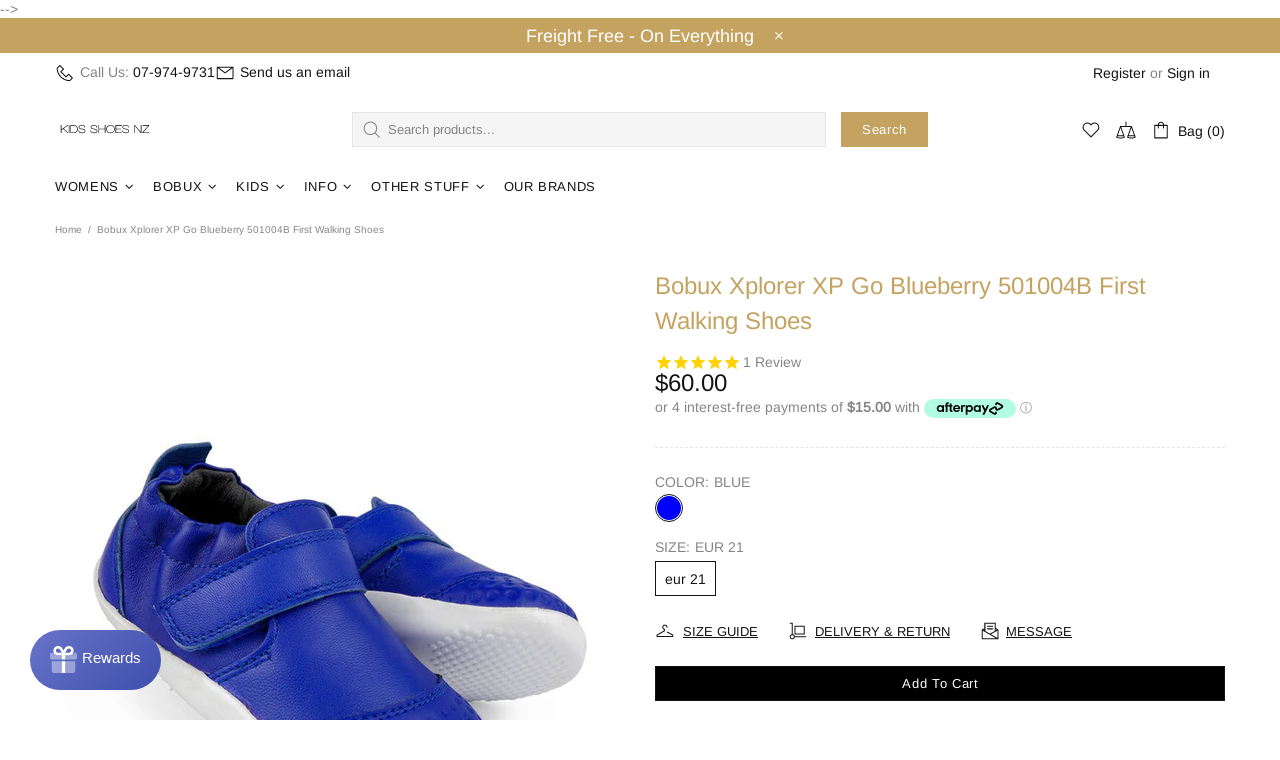

--- FILE ---
content_type: text/html
request_url: https://placement-api.afterpay.com/?mpid=kids-shoes-nz.myshopify.com&placementid=null&pageType=product&zoid=9.0.85
body_size: 733
content:

  <!DOCTYPE html>
  <html>
  <head>
      <link rel='icon' href='data:,' />
      <meta http-equiv="Content-Security-Policy"
          content="base-uri 'self'; default-src 'self'; font-src 'self'; style-src 'self'; script-src 'self' https://cdn.jsdelivr.net/npm/zoid@9.0.85/dist/zoid.min.js; img-src 'self'; connect-src 'self'; frame-src 'self'">
      <title></title>
      <link rel="preload" href="/index.js" as="script" />
      <link rel="preload" href="https://cdn.jsdelivr.net/npm/zoid@9.0.85/dist/zoid.min.js" integrity="sha384-67MznxkYtbE8teNrhdkvnzQBmeiErnMskO7eD8QwolLpdUliTdivKWx0ANHgw+w8" as="script" crossorigin="anonymous" />
      <div id="__AP_DATA__" hidden>
        {"errors":{"mcr":null},"mcrResponse":{"data":{"errors":[],"config":{"mpId":"kids-shoes-nz.myshopify.com","createdAt":"2023-09-27T23:47:02.547814591Z","updatedAt":"2024-09-20T04:21:33.06799382Z","config":{"consumerLending":{"metadata":{"shouldForceCache":false,"isProductEnabled":false,"updatedAt":"2024-09-20T04:21:33.06796956Z","version":0},"details":{}},"interestFreePayment":{"metadata":{"shouldForceCache":false,"isProductEnabled":true,"updatedAt":"2024-09-20T04:21:33.06793727Z","version":0},"details":{"maximumAmount":{"amount":"2000.00","currency":"NZD"},"cbt":{"enabled":true,"countries":["AU","GB","IT","FR","ES","US","CA"],"limits":{}}}},"merchantAttributes":{"metadata":{"shouldForceCache":false,"isProductEnabled":true,"updatedAt":"2024-09-20T04:21:33.06797725Z","version":0},"details":{"analyticsEnabled":true,"tradingCountry":"NZ","storeURI":"https://kidsshoesnz.co.nz/","tradingName":"Kids Shoes NZ - Online  - NZ","vpuf":false}},"onsitePlacements":{"metadata":{"version":0},"details":{"onsitePlacements":{}}},"cashAppPay":{"metadata":{"shouldForceCache":false,"isProductEnabled":false,"updatedAt":"2024-09-20T04:21:33.06798862Z","version":0},"details":{"enabledForOrders":false,"integrationCompleted":false}},"promotionalData":{"metadata":{"version":0},"details":{"consumerLendingPromotions":[]}}}}},"errors":null,"status":200},"brand":"afterpay","meta":{"version":"0.35.4"}}
      </div>
  </head>
  <body></body>
  <script src="/index.js" type="application/javascript"></script>
  </html>
  

--- FILE ---
content_type: text/javascript
request_url: https://kidsshoesnz.co.nz/cdn/shop/t/19/assets/module.tabs.min.js?v=111267889973128946591664615975
body_size: 1017
content:
!function(t){"use strict";theme.Tabs=function(){function e(){this.selectors={elements:"[data-js-tabs]"},this.load()}e.prototype=t.extend({},e.prototype,{init:function(e){var i={singleOpen:!0,anim_tab_duration:function(){return 1e3*theme.animations.tabs.duration},anim_scroll_duration:function(){return 1e3*theme.animations.tabs.scroll_duration},toggleOnDesktop:!0,scrollToOpenTab:"true"===(e=e||t(".js-tabs").not(".tabs--init")).attr("data-scrolling-to-opened-tab"),effect:"slide",offsetTop:".header__content.header__content--sticky"};e.hasClass("product-tabs")&&(i=t.extend(i,{goToTab:[{elem:".js-to-tab-shopify-review",tab:"reviews"},{elem:'[href="#looxReviews"]',tab:"reviews"}]})),e.ttTabs(i)},load:function(){t.fn.ttTabs=function(e){function i(i){var a,s=t(i),n=s.find("[data-js-tabs-head]"),o=s.find("[data-js-tabs-slider]"),l=s.find("[data-js-tabs-btn]"),d=s.find("[data-js-tabs-btn-mobile]"),c=s.find("[data-js-tabs-tab]"),r=s.find("[data-js-tabs-nav-prev]"),f=s.find("[data-js-tabs-nav-next]"),h=1024,u=s.attr("data-type"),b=void 0===e.scrollToOpenTab||e.scrollToOpenTab,g=void 0===e.singleOpen||e.singleOpen,k=void 0===e.toggleOnDesktop||e.toggleOnDesktop,v=void 0!==e.effect?e.effect:"slide",p=e.goToTab,m=t(".product-page__sidebar--right.js-sticky-sidebar").length;function y(t){a||(a=t,("horizontal"!==u||m)&&theme.StickySidebar&&theme.StickySidebar.update("listener-enable"))}function C(t){a===t&&("horizontal"!==u||m)&&theme.StickySidebar&&theme.StickySidebar.update("listener-process")}function w(t){a===t&&(("horizontal"!==u||m)&&theme.StickySidebar&&theme.StickySidebar.update("listener-disable"),a=null)}function _(i,a){var s=a.effect||v,n={duration:e.anim_tab_duration(),begin:function(){y("close")},progress:function(){C("close")},complete:function(){w("close"),t(this).removeAttr("style")}};function o(t){switch(s){case"toggle":t.hide().removeAttr("style");break;case"slide":t.velocity("slideUp",n);break;default:t.velocity("slideUp",n)}}if(a.desktop||g)l.removeClass("active"),o(c.filter(".active").removeClass("active").find("[data-js-tabs-content]").stop());else{var d=l.index(i);i.removeClass("active"),o(c.eq(d).removeClass("active").find("[data-js-tabs-content]").stop())}}function T(t,i){var a=l.index(t),s=c.eq(a),n=i.effect||v,d={duration:e.anim_tab_duration(),begin:function(){y("open")},progress:function(){C("open")},complete:function(){w("open"),i.after&&i.after(s)}};t.addClass("active"),function(e){if(o.hasClass("slick-initialized")){var a=t.last().get(0).getBoundingClientRect().left,l=t.last().get(0).getBoundingClientRect().right,c=o.get(0).getBoundingClientRect().left;l>o.get(0).getBoundingClientRect().right?o.slick("slickNext"):a<c&&o.slick("slickPrev")}switch(n){case"toggle":e.show(),i.after&&i.after(s);break;case"slide":e.velocity("slideDown",d);break;default:e.velocity("slideDown",d)}}(s.addClass("active").find("> div").stop())}function S(t){var e=l.last().get(0).getBoundingClientRect().right,i=o.get(0).getBoundingClientRect().right;0===t?r.addClass("disabled"):r.removeClass("disabled"),e<=i?f.addClass("disabled"):f.removeClass("disabled")}function j(){o.hasClass("slick-initialized")&&(t(o,r,f).off(),o.slick("unslick"),n.removeClass("tabs__head--slider"))}return l.on("click",(function(i,a){var s=t(this),n=window.innerWidth>h;a="trigger"===a;if(s.hasClass("active")){if(n&&!k)return;_(s,{desktop:n})}else _(s,{desktop:n}),T(s,{desktop:n,after:function(i){if((!n||"horizontal"!==u)&&!a&&b){var s=i.find("[data-js-tabs-btn-mobile]").offset().top,o=theme.StickyHeader&&theme.StickyHeader.$sticky?theme.StickyHeader.$sticky.stickyHeader("getStickyHeight"):0;t("html, body").velocity("stop").velocity("scroll",{offset:s-o,duration:e.anim_scroll_duration()})}}})})),d.on("click",(function(){var e=t(this).parent(),i=c.index(e);l.eq(i).trigger("click")})),t.isArray(p)&&p.length&&t(p).each((function(){var i=this;$body.on("click",this.elem,(function(a){return function(i){var a=window.innerWidth>h,n=l.filter('[data-tab="'+i+'"]');function o(){var i="horizontal"===u&&a?s.offset().top:d.eq(l.index(n)).offset().top,o=theme.StickyHeader&&theme.StickyHeader.$sticky?theme.StickyHeader.$sticky.stickyHeader("getStickyHeight"):0;t("html, body").velocity("scroll",{offset:i-o,duration:e.anim_scroll_duration()})}n.hasClass("active")?o():(_(n,{desktop:a,effect:"toggle"}),T(n,{desktop:a,effect:"toggle",after:function(){o()}}))}(i.tab,i.scrollTo,i.focus),a.preventDefault(),!1}))})),"horizontal"===u&&t(window).on("theme.resize updateTabs",(function(){var e=window.innerWidth>h,i=o.innerWidth(),a=0;if(l.each((function(){a+=t(this).innerWidth()})),e){var s=l.filter(".active");if(!g&&s.length>1){var d=s.first();_("",{desktop:e}),T(d,{desktop:e})}a>i?(o.hasClass("slick-initialized")||(n.addClass("tabs__head--slider"),o.slick({infinite:!1,slidesToShow:1,variableWidth:!0,draggable:!1,dots:!1,arrows:!1}),r.addClass("disabled"),o.on("afterChange",(function(t,e,i){S(i)})),r.on("click",(function(){t(this).hasClass("disabled")||o.slick("slickPrev")})),f.on("click",(function(){t(this).hasClass("disabled")||o.slick("slickNext")}))),o.hasClass("slick-initialized")&&setTimeout((function(){S(l.index(t("[data-js-tabs-btn].slick-current")))}),0)):j()}else j()})),t(window).trigger("updateTabs"),s.addClass("tabs--init"),s}t(this).each((function(){new i(this)}))},this.init()}}),theme.Tabs=new e},t((function(){theme.Tabs()}))}(jQueryTheme);

--- FILE ---
content_type: image/svg+xml
request_url: https://trust.conversionbear.com/static/badges/shophumm_color_card.svg
body_size: 2083
content:
<svg width="115" height="80" viewBox="0 0 115 80" fill="none" xmlns="http://www.w3.org/2000/svg">
<rect x="0.5" y="0.5" width="114" height="79" rx="9.5" fill="url(#paint0_linear)"/>
<rect x="0.5" y="0.5" width="114" height="79" rx="9.5" stroke="#E8E8E8"/>
<rect x="0.5" y="0.5" width="114" height="79" rx="9.5" stroke="#EDEDED"/>
<path d="M97.4213 13.0565C96.4092 12.0432 95.04 11.4769 93.5816 11.4769C92.123 11.4769 90.7538 12.0432 89.7417 13.0565C88.7296 14.0699 88.1641 15.4409 88.1641 16.9013C88.1641 18.3618 88.7296 19.7328 89.7417 20.7461C90.7538 21.7595 92.123 22.3258 93.5816 22.3258C95.04 22.3258 96.4092 21.7595 97.4213 20.7461C98.4334 19.7328 98.9989 18.3618 98.9989 16.9013C99.0287 15.4707 98.4631 14.0997 97.4213 13.0565ZM93.5816 20.9846C91.3491 20.9846 89.5334 19.1665 89.5334 16.9311C89.5334 14.6958 91.3491 12.8777 93.5816 12.8777C95.8139 12.8777 97.6296 14.6958 97.6296 16.9311C97.6296 19.1665 95.8139 20.9846 93.5816 20.9846ZM95.1591 17.4378C95.04 17.6167 94.7722 17.7359 94.534 17.7359C94.1172 17.7359 93.8196 17.4974 93.8196 17.0206C93.8196 16.5437 94.1172 16.3052 94.534 16.3052C94.7423 16.3052 95.0103 16.4245 95.1591 16.6033V17.4378ZM96.1711 18.3916V15.4707H95.1591V15.8582C95.04 15.3217 94.147 15.3813 93.9684 15.3813L92.3612 15.4111V15.2919C92.3612 15.0534 92.51 14.9044 92.7183 14.9044C92.8076 14.9044 92.8969 14.9342 92.9861 14.964L93.1648 14.2785C93.016 14.1891 92.7778 14.1295 92.4802 14.1295C91.8254 14.1295 91.3192 14.5766 91.3192 15.2621V15.4111H90.7834V16.3052H91.3192V18.63H92.3313V16.3052H92.8373C92.7778 16.5139 92.748 16.7523 92.748 17.0206C92.748 18.0935 93.3731 18.63 94.1769 18.63C94.534 18.63 94.8615 18.481 95.1293 18.1531V18.3916C95.1293 18.9877 94.6233 19.1665 94.2959 19.1665C93.9089 19.1665 93.5517 19.0473 93.3136 18.779L92.8671 19.5242C93.2838 19.852 93.7304 20.001 94.2959 20.001C95.0996 20.0308 96.1711 19.703 96.1711 18.3916ZM81.5858 49.2693V69H53.1295C52.9509 69 52.8021 69 52.6236 69C36.6392 69 23.6612 56.0349 23.6612 40C23.6612 37.5262 23.9886 35.112 24.5542 32.7872C25.1197 29.6279 22.5896 24.5611 20 21.223C24.197 21.6999 30.3288 21.372 32.2041 19.4645C37.4428 14.2189 44.676 11 52.6532 11C60.2734 11 67.2089 13.9507 72.3584 18.779L72.775 19.4347L53.3379 38.9271C52.8914 39.374 52.8914 40.0596 53.3379 40.5067C53.5462 40.7153 53.844 40.8345 54.1416 40.8345C54.4393 40.8345 54.7071 40.7153 54.9453 40.5067L82.8062 12.6094C92.0039 23.1603 91.6169 39.1953 81.5858 49.2693ZM40.5386 28.7636C42.8008 28.7636 44.6165 26.9456 44.6165 24.6804C44.6165 22.4152 42.8008 20.5971 40.5386 20.5971C39.7646 20.5971 39.08 20.8058 38.4549 21.1634C38.4847 21.1634 38.5144 21.1634 38.5442 21.1634C39.7646 21.1634 40.7469 22.147 40.7469 23.369C40.7469 24.591 39.7646 25.6043 38.5442 25.6043C37.6215 25.6043 36.8178 25.038 36.4904 24.2333C36.4904 24.2631 36.4904 24.2929 36.4904 24.3227C36.4904 24.4121 36.4605 24.5313 36.4605 24.6208C36.4605 25.2169 36.5797 25.7831 36.788 26.2898C37.4428 27.7503 38.8717 28.7636 40.5386 28.7636ZM48.7837 58.2405C48.7837 56.9291 47.9801 56.0051 46.2535 56.0051C44.9736 56.0051 44.0807 56.5416 43.6044 57.0483V53.442H41.1635V63.3668H43.6044V58.7174C43.902 58.3896 44.3783 58.0318 45.0629 58.0318C45.8369 58.0318 46.3132 58.3001 46.3132 59.1943V63.3668H48.754V58.2405H48.7837ZM56.9396 56.184H54.4988V60.8335C54.2011 61.1614 53.7547 61.519 53.0402 61.519C52.2366 61.519 51.7901 61.221 51.7901 60.3566V56.184H49.3493V61.3103C49.3493 62.6217 50.1232 63.5457 51.8496 63.5457C53.1295 63.5457 54.0225 63.0092 54.4988 62.5026V63.3668H56.9396V56.184ZM79.2342 58.1511C79.2342 56.6907 78.3413 56.0051 76.9424 56.0051C75.7517 56.0051 74.7397 56.6609 74.2931 57.2867C73.9658 56.4522 73.2216 56.0051 72.1202 56.0051C70.9593 56.0051 70.0365 56.6012 69.6497 57.0185C69.6199 56.9887 69.6199 56.9589 69.5901 56.9291V56.8993H69.5604C69.2031 56.2734 68.4888 55.9753 67.566 55.9753C67.2684 55.9753 66.9707 56.0051 66.7028 56.0945C65.78 56.2734 65.0359 56.8098 64.6787 57.3165C64.3513 56.482 63.6072 56.0349 62.5059 56.0349C61.3151 56.0349 60.3329 56.6609 60.0054 57.0781V56.2138H57.5647V63.3968H60.0054V58.7472C60.2436 58.4492 60.7199 58.0616 61.3747 58.0616C62.1189 58.0616 62.3867 58.4789 62.3867 59.0154V63.3968H64.8276V58.7472C65.0657 58.4492 65.542 58.0616 66.1968 58.0616C66.7921 58.0616 67.0897 58.3299 67.1791 58.7174V63.3968H67.2089H69.6199H69.6497V58.6876C69.9175 58.3896 70.364 58.0021 70.9891 58.0021C71.7333 58.0021 72.0012 58.4194 72.0012 58.9558V63.3371H74.4419V58.6876C74.6801 58.3896 75.1564 58.0021 75.8112 58.0021C76.5256 58.0021 76.8232 58.4194 76.8232 58.9558V63.3371H79.2342V58.1511Z" fill="#FF6C00"/>
<defs>
<linearGradient id="paint0_linear" x1="57" y1="5" x2="57" y2="80" gradientUnits="userSpaceOnUse">
<stop stop-color="#F5F5F5"/>
<stop offset="1" stop-color="white"/>
</linearGradient>
</defs>
</svg>
